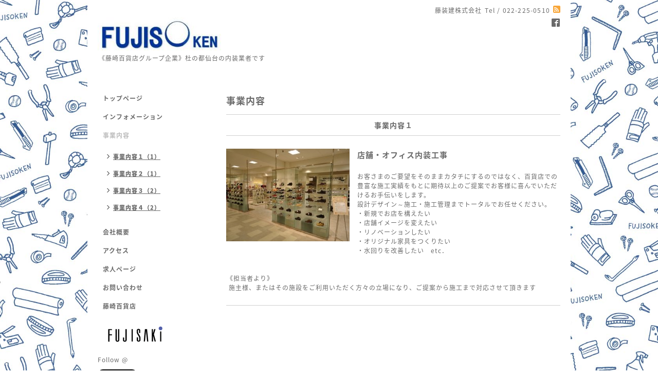

--- FILE ---
content_type: text/html; charset=utf-8
request_url: https://fujisoken.biz/menu/297919
body_size: 3512
content:
<!DOCTYPE html PUBLIC "-//W3C//DTD XHTML 1.0 Transitional//EN" "http://www.w3.org/TR/xhtml1/DTD/xhtml1-transitional.dtd">
<html xmlns="http://www.w3.org/1999/xhtml" xml:lang="ja" lang="ja">
<head>
<!-- Simple2: ver.202007290000 -->
<meta http-equiv="content-type" content="text/html; charset=utf-8" />
<title>                        店舗・オフィス内装工事 - 藤装建株式会社</title>
<meta name="viewport" content="width=device-width, initial-scale=1, maximum-scale=1, user-scalable=yes" />
<meta name="keywords" content="藤装建,内装業社、看板、イベント、仙台" />
<meta name="description" content="お客さまのご要望をそのままカタチにするのではなく、百貨店での豊富な施工実績をもとに期待以上のご提案でお客様に喜んでいただけるお手伝いをします。設計デザイン～..." />
<meta property="og:title" content="                        店舗・オフィス内装工事" />
<meta property="og:image" content="https://cdn.goope.jp/23486/160909153126-57d2573ee5f6b.jpg" />
<meta property="og:site_name" content="藤装建株式会社" />
<meta http-equiv="content-style-type" content="text/css" />
<meta http-equiv="content-script-type" content="text/javascript" />

<link rel="alternate" type="application/rss+xml" title="藤装建株式会社 / RSS" href="/feed.rss" />
<style type="text/css" media="all">@import "/style.css?147884-1766715564";</style>
<link rel="stylesheet" href="/css/font-awesome/css/font-awesome.min.css" />
<script type="text/javascript" src="/assets/jquery/jquery-3.5.1.min.js"></script>
<script type="text/javascript" src="/js/tooltip.js"></script>
<script type="text/javascript" src="/assets/responsiveslides/responsiveslides-1.55.min.js"></script>
<script type="text/javascript" src="/assets/colorbox/jquery.colorbox-1.6.4.min.js"></script>
<script src="/js/theme_simple2/init.js"></script>

<script>
  $(function() {
    $('#main').find('.thickbox').not('.js-colorbox-html').colorbox({
      rel: 'thickbox',
      width: '78%',
      maxHeight: '88%',
      previous: '<i class="fa fa-caret-left"></i>',
      next: '<i class="fa fa-caret-right"></i>',
      close: '<i class="fa fa-close"></i>',
      current: ''
    });
  });
</script>

</head>

<body id="menu">
<div id="wrapper">
<div id="wrapper_inner">

<!-- ヘッダー部分ここから // -->
<div id="header">
<div id="header_inner">


    <div class="shop_title">
      <div class="shop_name shop_name_sp">藤装建株式会社</div>
      <div class="shop_rss shop_rss_sp"><a href="/feed.rss"><img src="/img/icon/rss2.png" /></a></div>
      <div class="shop_tel shop_tel_sp">Tel&nbsp;/&nbsp;022-225-0510</div>
      <div class="header_social_wrap">
        

        
        <a href="https://www.facebook.com/1490852217841613" target="_blank">
          <span class="icon-facebook"></span>
        </a>
        

        
      </div>
    </div>


  <div class="site_title">
    <h1 class="site_logo">
      <a class="shop_sitename" href="https://fujisoken.biz"><img src='//cdn.goope.jp/23486/140926152910bnxw_m.jpg' alt='藤装建株式会社' /></a>
    </h1>
    <div class="site_description site_description_smartphone">《藤崎百貨店グループ企業》杜の都仙台の内装業者です</div>
  </div>


</div>
</div>
<!-- // ヘッダー部分ここまで -->


<div id="contents">
<div id="contents_inner">


  <!-- メイン部分ここから -->
  <div id="main">
  <div id="main_inner">

    


    


    


    
    <!----------------------------------------------

      ページ：メニュー

    ---------------------------------------------->
<h2 class="page_title">事業内容</h2>
    <div class="menu_area">

      
      <div class="menu_list">

      <div class="menu_category">
        <span>事業内容１</span>
      </div>

      
      <div class="menu">
            <div class="menu_image">
            <a href='//cdn.goope.jp/23486/160909153126-57d2573ee5f6b_l.jpg' class='thickbox'><img src='//cdn.goope.jp/23486/160909153126-57d2573ee5f6b_m.jpg' alt='ウォーキング 2016.jpg'/></a>
            </div>
            <div class="menu_body wysiwyg">
              <div class="menu_title"><a href="/menu/297919">                        店舗・オフィス内装工事</a></div>
              <div class="menu_price"> </div>
              <p>&nbsp;&nbsp;</p>
<p>お客さまのご要望をそのままカタチにするのではなく、百貨店での豊富な施工実績をもとに期待以上のご提案でお客様に喜んでいただけるお手伝いをします。</p>
<p class="MsoNormal">設計デザイン～施工・施工管理までトータルでお任せください。<span lang="EN-US"><o:p></o:p></span></p>
<p class="MsoNormal">・新規でお店を構えたい</p>
<p class="MsoNormal">・店舗イメージを変えたい<span style="color: red;">　</span></p>
<p class="MsoNormal">・リノベーションしたい</p>
<p class="MsoNormal">・オリジナル家具をつくりたい　</p>
<p class="MsoNormal">・水回りを改善したい　<span lang="EN-US">etc</span>．<span lang="EN-US"><o:p></o:p></span></p>
<p>&nbsp;&nbsp;</p>
<p>&nbsp;</p>
<p>《担当者より》</p>
<p>&nbsp;施主様、またはその施設をご利用いただく方々の立場になり、ご提案から施工まで対応させて頂きます</p>
            </div>
        <br class="clear" />
      </div>
      

      </div>
      

    </div>
    


    


    


    


    

    

    

    


    


  </div>
  </div>
  <!-- // メイン部分ここまで -->

</div>
</div>
<!-- // contents -->


<!-- ナビゲーション部分ここから // -->
<div id="navi">
<div id="navi_inner">
  <ul>
    
    <li><a href="/"  class="navi_top">トップページ</a></li>
    
    <li><a href="/info"  class="navi_info">インフォメーション</a></li>
    
    <li><a href="/menu"  class="navi_menu active">事業内容</a><ul class="sub_navi">
<li><a href='/menu/c241770'>事業内容１（1）</a></li>
<li><a href='/menu/c241771'>事業内容２（1）</a></li>
<li><a href='/menu/c241772'>事業内容３（2）</a></li>
<li><a href='/menu/c1195016'>事業内容４（2）</a></li>
</ul>
</li>
    
    <li><a href="/free/fiji"  class="navi_free free_51058">会社概要</a></li>
    
    <li><a href="/about"  class="navi_about">アクセス</a></li>
    
    <li><a href="/recruit"  class="navi_recruit">求人ページ</a></li>
    
    <li><a href="/contact"  class="navi_contact">お問い合わせ</a></li>
    
    <li><a href="http://www.fujisaki.co.jp/"  class="navi_links links_15339">藤崎百貨店</a></li>
    
  </ul>
  <br class="clear" />
</div>
<!-- ナビゲーションパーツここから // -->
<div id="navi_parts">
<div class="navi_parts_detail">
<a href="http://www.fujisaki.co.jp/"><img src="//cdn.goope.jp/23486/1409091155483bmy.gif" alt="" /></a>
</div>
</div>
<div id="social_widgets">
<div id="widget_twitter_follow" class="social_widget">
<div style="text-align:left;padding-bottom:10px;">
<a href="https://twitter.com/" class="twitter-follow-button" data-show-count="false" data-lang="ja">Follow @</a>
<script>!function(d,s,id){var js,fjs=d.getElementsByTagName(s)[0];if(!d.getElementById(id)){js=d.createElement(s);js.id=id;js.src="//platform.twitter.com/widgets.js";fjs.parentNode.insertBefore(js,fjs);}}(document,"script","twitter-wjs");</script>
</div>
</div>
<div id="widget_twitter_tweet" class="social_widget">
<div style="text-align:left;padding-bottom:10px;">
<a href="https://twitter.com/share" class="twitter-share-button" data-url="https://fujisoken.biz" data-text="藤装建株式会社" data-lang="ja">Tweet</a>
<script>!function(d,s,id){var js,fjs=d.getElementsByTagName(s)[0];if(!d.getElementById(id)){js=d.createElement(s);js.id=id;js.src="https://platform.twitter.com/widgets.js";fjs.parentNode.insertBefore(js,fjs);}}(document,"script","twitter-wjs");</script>
</div>
</div>
<div  id="widget_facebook_like" class="social_widget">
<div style="text-align:left;padding-bottom:10px;">
<iframe src="//www.facebook.com/plugins/like.php?href=https%3A%2F%2Ffujisoken.biz&amp;width&amp;layout=button_count&amp;action=like&amp;show_faces=false&amp;share=true&amp;height=21&amp;appId=837439917751931" scrolling="no" frameborder="0" style="border:none; overflow:hidden; height:21px;" allowTransparency="true"></iframe>
</div>
</div>
<div id="widget_facebook_follow" class="social_widget social_widget_facebook_likebox">
<div style="text-align:left;padding-bottom:10px;">
  <iframe src="https://www.facebook.com/plugins/page.php?href=https%3A%2F%2Fwww.facebook.com%2F1490852217841613&tabs&width=340&height=70&small_header=true&adapt_container_width=true&hide_cover=true&show_facepile=false&appId" width="340" height="70" style="border:none;overflow:hidden;width:100%;" scrolling="no" frameborder="0" allowTransparency="true"></iframe>
</div>
</div>

</div>

<!-- // ナビゲーションパーツここまで -->
</div>
<!-- // ナビゲーション部分ここまで -->


<!-- サイドバー部分ここから // -->
<div id="sidebar">
<div id="sidebar_inner">

  <div class="today_area today_area_smartphone">
    <div class="today_title">2026.01.20 Tuesday</div>
    
  </div>


  <div class="counter_area counter_area_smartphone">
    <div class="counter_title">カウンター</div>
    <div class="counter_today">
      Today&nbsp;:&nbsp;<span class="num">183</span>
    </div>
    <div class="counter_yesterday">
      Yesterday&nbsp;:&nbsp;<span class="num">213</span>
    </div>
    <div class="counter_total">
      Total&nbsp;:&nbsp;<span class="num">277844</span>
    </div>
  </div>


  <div class="qr_area qr_area_smartphone">
    <div class="qr_title">携帯サイト</div>
    <div class="qr_img"><img src="//r.goope.jp/qr/fujisoken"width="100" height="100" /></div>
  </div>

  

</div>

</div>
<!-- // サイドバー部分ここまで -->


<!-- フッター部分ここから // -->
<div id="footer">
<div id="footer_inner">

 <div class="shop_title_footer clearfix">
      <div class="shop_info_footer">
        <div class="shop_rss shop_rss_footer shop_rss"><a href="/feed.rss"><img src="/img/icon/rss2.png" /></a></div>
        <div class="shop_name shop_name_footer">藤装建株式会社&nbsp; </div>
      </div>
      <div class="shop_tel shop_tel_footer">022-225-0510</div>
  </div>

  <div class="copy_powered">

  <div class="copyright copyright_smartphone">&copy;2026 <a href="https://fujisoken.biz">藤装建株式会社</a>. All Rights Reserved.</div>

  <div class="powered powered_smartphone">Powered by <a href="https://goope.jp/">グーペ</a> / <a href="https://admin.goope.jp/">Admin</a></div>

  </div>

  <br class="clear" />

</div>
</div>
<!-- // フッター部分ここまで -->

</div>
</div>

</body>
</html>
